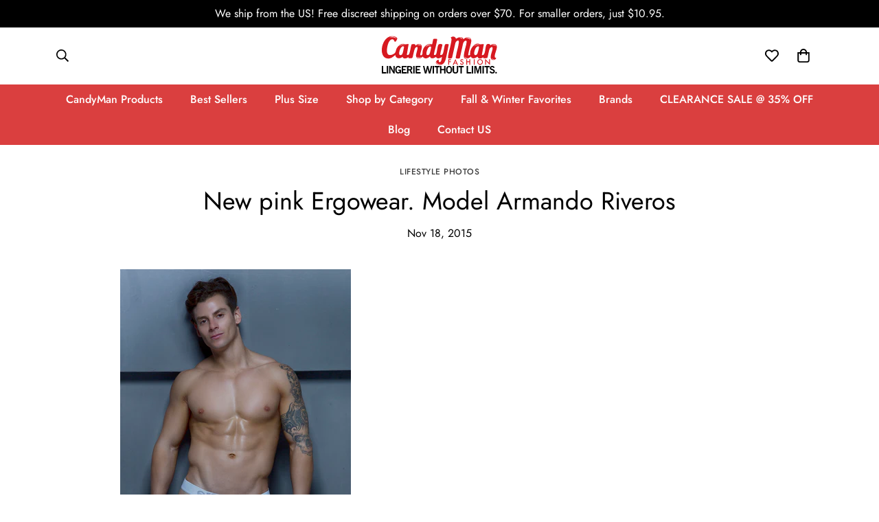

--- FILE ---
content_type: text/css
request_url: https://www.candymanfashion.com/cdn/shop/t/50/assets/custom.css?v=147930871662346367451754518185
body_size: -610
content:

.additional-checkout-buttons {
    display: none;
}
@media screen and (max-width: 639px) .m-footer .social-media-links svg {
  height: 30px;
  width: 30px;
}

@media only screen and (max-width: 600px){
  .m-collection-page-header__description {
      display: none;
  }  
}

--- FILE ---
content_type: image/svg+xml
request_url: https://www.candymanfashion.com/cdn/shop/files/Logo-Nuevo_Candyman_2025-02.svg?v=1755027618&width=400
body_size: 2780
content:
<svg viewBox="0 0 438.66 154.24" xmlns="http://www.w3.org/2000/svg" data-name="Layer 1" id="Layer_1">
  <defs>
    <style>
      .cls-1 {
        fill: #fff;
      }

      .cls-2 {
        fill: #d71920;
      }
    </style>
  </defs>
  <g>
    <g>
      <path d="M262.25,95.71h-7.06v4.87h6.81v2.87h-6.81v9.65h-3.06v-20.27h10.12v2.87Z" class="cls-2"></path>
      <path d="M283.36,108.82h-8.68l-2.26,4.92h-3.3l10.03-21.54,9.67,21.54h-3.35l-2.13-4.92ZM282.12,105.95l-3.01-6.89-3.15,6.89h6.16Z" class="cls-2"></path>
      <path d="M309.33,95.86l-2.48,1.47c-.46-.81-.91-1.33-1.33-1.58-.44-.28-1-.42-1.69-.42-.85,0-1.55.24-2.11.72-.56.47-.84,1.07-.84,1.79,0,.99.73,1.79,2.21,2.39l2.02.83c1.65.67,2.85,1.48,3.61,2.44.76.96,1.14,2.13,1.14,3.53,0,1.87-.62,3.41-1.86,4.62-1.25,1.23-2.81,1.84-4.66,1.84s-3.21-.52-4.36-1.57c-1.13-1.05-1.83-2.51-2.11-4.4l3.1-.68c.14,1.19.39,2.01.74,2.47.63.88,1.55,1.31,2.76,1.31.95,0,1.75-.32,2.38-.96.63-.64.95-1.45.95-2.43,0-.39-.05-.75-.16-1.08-.11-.33-.28-.63-.51-.91-.23-.28-.53-.53-.9-.77-.37-.24-.81-.47-1.31-.69l-1.96-.81c-2.77-1.17-4.16-2.89-4.16-5.14,0-1.52.58-2.79,1.75-3.82,1.16-1.03,2.61-1.55,4.35-1.55,2.34,0,4.16,1.13,5.47,3.4Z" class="cls-2"></path>
      <path d="M322.99,100.77h8.74v-7.93h3.06v20.27h-3.06v-9.47h-8.74v9.47h-3.06v-20.27h3.06v7.93Z" class="cls-2"></path>
      <path d="M351.37,92.84v20.27h-3.06v-20.27h3.06Z" class="cls-2"></path>
      <path d="M361.25,102.89c0-2.85,1.05-5.3,3.14-7.35,2.08-2.05,4.59-3.07,7.51-3.07s5.36,1.03,7.43,3.1c2.08,2.07,3.11,4.55,3.11,7.44s-1.04,5.39-3.13,7.42c-2.09,2.04-4.62,3.06-7.57,3.06-2.62,0-4.97-.91-7.05-2.72-2.29-2-3.44-4.63-3.44-7.88ZM364.34,102.92c0,2.24.75,4.08,2.26,5.52,1.5,1.44,3.23,2.16,5.19,2.16,2.13,0,3.92-.73,5.38-2.2,1.46-1.49,2.19-3.3,2.19-5.43s-.72-3.97-2.17-5.43c-1.43-1.47-3.21-2.2-5.33-2.2s-3.89.73-5.34,2.2c-1.45,1.45-2.18,3.24-2.18,5.38Z" class="cls-2"></path>
      <path d="M391.17,113.18v-21.65l14.78,15.46v-14.09h3.06v21.5l-14.78-15.43v14.19h-3.06Z" class="cls-2"></path>
    </g>
    <g>
      <g>
        <path d="M26.14,74.8c6.15,5.55,18.93.51,24.44-4.24,4.79-4.13,4.28-9.96,6.86-15.98,4.07-9.48,14.49-19.64,25.47-19.24,2.64.1,4.81,1.84,7.09,2,3.7.27,9.05-2.02,13.3-.97l-6.96,40.72c1.71-.04,3.6.28,5.26-.21,7.2-2.17,9.19-32.99,13.02-39.61,4.69-1.48,14.43-2.72,14.51,4.07h1.46c3.58-4.11,7.59-5.38,12.96-5.02,21.15,1.43-1.01,37.75,4.52,41.67,9.59,1.41,6.47-10.59,8.34-17.79,4.09-15.73,18.27-28.5,35.25-22.83l4.2-19.64c4.64-1.57,9.93-1.95,14.55-.11.99,1.57-4.45,24.75-5.33,28.69-.96,4.32-8.13,29.14-6.47,30.77,2.26.12,6.05.06,7.41-2.03,3.87-5.92,4.77-27.04,8.42-35.27,2.44-5.5,14.91-4.45,15.8-.74-.55,5.06-9.85,36-7.8,38.03,2.75.21,5.35-.02,7.48-1.96,5.28-4.8,6.65-29.83,10.32-37.34,1.77-2.14,13.08-2.38,13.9.22-3.55,16.15-6.06,33.25-10.14,49.21-3.14,12.26-6.31,24.55-21.14,26.52-18.65,2.48-23.96-13.38-6.88-19.79,1.38-.01-1.43,9.74,3.96,9.91,6.29.2,8.27-15.01,8.46-19.83-6.78,4.92-17.61,9.73-22.35-.02-6.02,4.95-19.96,9.52-22.34-.97h-1.46c-6.92,7.5-19.9,9.95-25.83.01-7.72,8.69-25.72,11.02-25.4-4.48.12-5.81,7.72-27.24,5.59-30.34-1.37-1.99-4.83-.64-6.49.58-5.94,4.37-9.2,28.36-11.61,36.05-2.08,6.66-9.09,3.65-14.59,3.99l-1.41-1.31.28-3.5c-5.62,5.92-18.76,9.88-22.37,0-9.8,7.89-25.19,7.81-27.3-6.96-6.64,5.1-12.25,11.27-21.08,12.68C-15.7,97.41-1.55,2.42,44.92,6.88c4.56.44,17.04,3.99,15.49,9.9-.11.43-3.58,7.52-3.93,8.06-1.49,2.27-3.09,3.52-5.84,2.15-5.13-13.63-14.81-9.32-21.03.77-5.79,9.4-12.43,38.96-3.47,47.04ZM81.17,44.49c-1.97.31-5.43,3.69-6.67,5.31-4.57,5.97-13.47,31.49,1.28,27.09,6.76-2.02,8.42-23.83,10.46-29.99-.37-1.6-3.54-2.65-5.07-2.41ZM182.46,45.52c-7.93,1.7-16.35,29.27-10.02,31.45,6.04,1.22,8.29-1.02,10.34-6.27,1.09-2.78,5.23-19.59,5-21.9-.11-1.07-.05-2.35-1.01-3.04-1.39-.73-2.85-.55-4.31-.24Z" class="cls-2"></path>
        <path d="M281.24,16.42c9.75-5.49,22.11-11.2,28.29,1.97,8.55-10.32,29.85-10.67,29.32,6.42-.45,9.59-9.58,35.75-11.54,50.53,0,.01-.27,1.99.59,2.54.75.48,1.52.6,2.61.14,4.04-1.68,4.04-2.77,4.04-2.77.43,1.33,1.49,6.45,2.13,7.7,0,.16-2.77,3.82-9.3,6.04-5.32,1.81-14.98,3.67-16.3-4.61-2.01-12.67,7.87-38.76,9.79-52.64.02-.13.02-.28.05-.43.17-1.11.31-2.6.4-3.89.06-.92-.04-2.46-1.45-3.18-.68-.35-1.42-.43-2.1-.43-4.77.04-8.33,5.45-9.76,9.95l-12.36,55.16c-1.19,1.58-13.92,1.52-15,.04-.64-3.18.54-6.8,1.05-10.02,2.42-15.36,8.86-33.44,10.34-48.24,1.39-13.82-10.67-6.11-13.1,1.8l-12.2,54.33c-1.01,4.24-13.72,3.8-14.88,2.13-1.21-4.34.19-8.85.87-13.16,1.93-12.31,13.45-50.87,11.39-59.68-.4-1.71-1.56-2.98-2.75-4.18,6.32-5.5,18.08-5,19.86,4.47Z" class="cls-2"></path>
        <path d="M378.36,77.1c4.22.36,6.58.2,8.7-3.72,4.56-8.43,4.34-23.86,7.89-32.82,2-5.06,7.61-5.46,12.51-3.98,2.1.63,2.74,2.8,2.69,4.78,7.98-7.53,25.14-7.47,24.74,6.35-.28,9.75-7.81,23.49-7.95,33.87-.01,1.11.56,4.9,1.22,5.32,1.39.9,4.17-1.24,3.84,1.62-.71,6.16-10.95,8.97-15.86,5.9-5.41-3.38-4.51-9.9-3.77-15.58.95-7.29,6.75-21,6.55-27.11-.27-8.31-8.32-2.81-10.98,1.84-3.41,5.97-6.94,33.3-9.72,34.97l-13.93.49-.48-3.97c-6.16,5.5-19.14,8.53-21.37-1.99-22.57,16.49-33.01-2.02-25.86-24.38,3.33-10.4,14.69-23.98,26.41-24.33,4.11-.12,5.9,2.65,9,3.02,3.16.38,11.9-2.79,13.89-.03l-7.53,39.77ZM367.3,45.48c-11.1-4.3-17.51,17.05-17.75,25.22-.23,8.09,7.16,8.66,11.16,3.14,2.36-3.25,8.4-25.52,6.59-28.36Z" class="cls-2"></path>
        <path d="M31.09,11.51s2.56-1.22,10.75-.84c10.46.48,15.55,5.15,15.55,5.15,1-.52-10.65-12.77-26.3-4.31Z" class="cls-1"></path>
        <path d="M87.71,40.2c.07.05.14-.05.1-.12-2.15-3.62-8.62-2.9-11.38-1.77-6.78,2.78-8.89,6.15-8.8,6.09,5.57-3.97,14.87-7.68,20.08-4.19Z" class="cls-1"></path>
        <path d="M134.89,40.71s10.47-8.37,15.62,3.68c0,0-4.53-7.43-15.62-3.68Z" class="cls-1"></path>
        <path d="M188.83,40.07s-2.76-2.9-10.51-1.07c-6.23,1.48-11.55,7.88-11.55,7.88,0,0,13.3-9.12,22.06-6.81Z" class="cls-1"></path>
        <path d="M319.15,13.95s11.82-6.98,17.21,6.71c0,0-7.6-8.09-17.21-6.71Z" class="cls-1"></path>
        <path d="M292.4,12.93s9.11-5.37,13.26,5.17c0,0-5.85-6.23-13.26-5.17Z" class="cls-1"></path>
        <path d="M369.57,40.2c.07.05.14-.05.1-.12-2.15-3.62-8.62-2.9-11.38-1.77-6.78,2.78-8.89,6.15-8.8,6.09,5.57-3.97,14.87-7.68,20.08-4.19Z" class="cls-1"></path>
        <path d="M416.68,41.64s10.47-8.37,15.62,3.68c0,0-4.53-7.43-15.62-3.68Z" class="cls-1"></path>
      </g>
      <path d="M132.85,83.17s8.67,7.04,19.69.26c0,0-11.03,11.06-19.69-.26Z" class="cls-1"></path>
      <path d="M225.93,110.7c-18.12,6.24-20.49-6.9-17.96-7.73,1.03,4.53,4.28,9.67,17.96,7.73Z" class="cls-1"></path>
      <path d="M312.53,83.3s5.05,5.2,13.41,3.47c0,0-9.2,4.71-13.41-3.47Z" class="cls-1"></path>
      <path d="M414.29,88.84s5.2,5.9,13.72,2.92c0,0-9.04,5.82-13.72-2.92Z" class="cls-1"></path>
    </g>
  </g>
  <g>
    <g>
      <path d="M2.44,118.05h5.29v22.93h11.68v4.72H2.44v-27.65Z"></path>
      <path d="M21.04,118.05h5.25v27.65h-5.25v-27.65Z"></path>
      <path d="M30.13,118.05h5.55l7.95,13.88c1.14,2.02,2.21,4.22,3.12,6.62-.27-1.71-.38-3.57-.38-5.63v-14.87h4.83v27.65h-4.83l-8.63-14.26c-.87-1.48-1.94-3.69-3.12-6.66.27,1.71.34,3.57.34,5.63v15.29h-4.83v-27.65Z"></path>
      <path d="M70.71,142.81c-1.75,2.28-4.07,3.35-7.3,3.35-6.5,0-10.53-5.32-10.53-14.57s4.3-13.88,11.45-13.88c4.94,0,8.37,2.47,9.74,7l-4.72,1.18c-1.1-2.59-2.74-3.84-5.13-3.84-3.96,0-6.05,3.35-6.05,9.85s2.17,9.7,5.89,9.7c2.93,0,5.02-2.05,5.48-5.59h-5.17v-4.34h10.31v14.03h-3.69l-.27-2.89Z"></path>
      <path d="M77.37,118.05h17.95v4.49h-12.78v6.54h9.32v4.41h-9.32v7.49h13.35v4.72h-18.52v-27.65Z"></path>
      <path d="M97.33,118.05h9.36c6.96,0,10.38,2.62,10.38,8.25,0,3.61-1.83,6.09-5.1,7l6.12,12.4h-5.59l-5.32-11.22h-4.75v11.22h-5.1v-27.65ZM106.96,130.11c3.31,0,4.87-1.18,4.87-3.84s-1.6-3.84-4.87-3.84h-4.53v7.68h4.53Z"></path>
      <path d="M120.46,118.05h5.25v27.65h-5.25v-27.65Z"></path>
      <path d="M129.78,118.05h17.95v4.49h-12.78v6.54h9.32v4.41h-9.32v7.49h13.35v4.72h-18.52v-27.65Z"></path>
    </g>
    <g>
      <path d="M157.22,118.05h5.1l3.96,15.9c.27,1.1.65,3.16,1.1,6.2.15-2.51.72-4.45,1.1-6.05l4.03-16.05h4.45l3.84,15.9c.27,1.1.65,3.16,1.1,6.2.15-1.94.53-3.96,1.07-6.05l4.03-16.05h5.1l-7.11,27.65h-5.74l-3.46-13.84c-.53-2.17-.95-4.18-1.14-6.16-.38,2.85-.76,4.87-1.06,6.09l-3.54,13.92h-5.7l-7.11-27.65Z"></path>
      <path d="M193.47,118.05h5.25v27.65h-5.25v-27.65Z"></path>
      <path d="M207.62,122.61h-7.26v-4.56h19.78v4.56h-7.26v23.09h-5.25v-23.09Z"></path>
      <path d="M221.23,118.05h5.21v10.95h10.54v-10.95h5.21v27.65h-5.21v-12.02h-10.54v12.02h-5.21v-27.65Z"></path>
      <path d="M255.43,117.71c7.11,0,11.49,5.21,11.49,14.22s-4.41,14.22-11.49,14.22-11.49-5.25-11.49-14.22,4.37-14.22,11.49-14.22ZM255.43,141.48c4.03,0,6.2-3.23,6.2-9.55s-2.17-9.62-6.2-9.62-6.2,3.27-6.2,9.62,2.17,9.55,6.2,9.55Z"></path>
      <path d="M268.66,118.05h5.21v17.72c0,3.92,1.41,5.82,5.25,5.82,4.07,0,5.44-1.79,5.44-5.82v-17.72h5.06v18.33c0,6.28-3.77,9.77-10.5,9.77-7.07,0-10.46-3.5-10.46-10.61v-17.5Z"></path>
      <path d="M297.99,122.61h-7.26v-4.56h19.78v4.56h-7.26v23.09h-5.25v-23.09Z"></path>
    </g>
    <g>
      <path d="M321.44,118.07h5.29v22.93h11.68v4.72h-16.96v-27.65Z"></path>
      <path d="M340.57,118.07h5.25v27.65h-5.25v-27.65Z"></path>
      <path d="M350.27,118.07h7.45l3.99,13.43c.68,2.28,1.22,4.6,1.52,6.88.53-2.51,1.18-4.79,1.79-6.81l4.07-13.5h7.15v27.65h-4.45v-23.2c-.46,1.98-.99,3.99-1.64,6.12l-5.06,17.08h-3.8l-4.91-17.08c-.65-2.28-1.22-4.3-1.64-6.12v23.2h-4.49v-27.65Z"></path>
      <path d="M380.73,118.07h5.25v27.65h-5.25v-27.65Z"></path>
      <path d="M395.38,122.63h-7.26v-4.56h19.78v4.56h-7.26v23.09h-5.25v-23.09Z"></path>
      <path d="M412.15,137.39c1.45,2.93,3.16,4.22,5.63,4.22,2.81,0,4.49-1.41,4.49-3.5,0-1.86-1.25-2.81-4.11-3.88-2.47-.91-4.75-1.67-6.58-2.85-2.09-1.33-3.23-3.46-3.23-6.09,0-4.37,3.54-7.53,9.01-7.53,4.72,0,7.87,2.05,9.32,6.05l-4.72,1.71c-1.14-2.43-2.62-3.54-4.98-3.54s-3.65,1.14-3.65,2.93c0,2.59,2.7,3.04,7.07,4.91,4.6,1.94,6.88,3.73,6.88,8.06,0,5.02-3.46,8.21-9.39,8.21-5.1,0-8.67-2.28-10.46-6.62l4.72-2.09Z"></path>
      <path d="M428.79,143.04c0-.84.28-1.53.85-2.08.56-.54,1.3-.82,2.2-.82s1.61.27,2.19.81c.58.54.87,1.24.87,2.09s-.29,1.56-.88,2.09c-.59.53-1.32.79-2.18.79s-1.61-.27-2.18-.8c-.58-.53-.86-1.23-.86-2.08Z"></path>
    </g>
  </g>
</svg>

--- FILE ---
content_type: image/svg+xml
request_url: https://www.candymanfashion.com/cdn/shop/files/Logo-Nuevo_Candyman_2025-02.svg?v=1755027618&width=400
body_size: 2802
content:
<svg viewBox="0 0 438.66 154.24" xmlns="http://www.w3.org/2000/svg" data-name="Layer 1" id="Layer_1">
  <defs>
    <style>
      .cls-1 {
        fill: #fff;
      }

      .cls-2 {
        fill: #d71920;
      }
    </style>
  </defs>
  <g>
    <g>
      <path d="M262.25,95.71h-7.06v4.87h6.81v2.87h-6.81v9.65h-3.06v-20.27h10.12v2.87Z" class="cls-2"></path>
      <path d="M283.36,108.82h-8.68l-2.26,4.92h-3.3l10.03-21.54,9.67,21.54h-3.35l-2.13-4.92ZM282.12,105.95l-3.01-6.89-3.15,6.89h6.16Z" class="cls-2"></path>
      <path d="M309.33,95.86l-2.48,1.47c-.46-.81-.91-1.33-1.33-1.58-.44-.28-1-.42-1.69-.42-.85,0-1.55.24-2.11.72-.56.47-.84,1.07-.84,1.79,0,.99.73,1.79,2.21,2.39l2.02.83c1.65.67,2.85,1.48,3.61,2.44.76.96,1.14,2.13,1.14,3.53,0,1.87-.62,3.41-1.86,4.62-1.25,1.23-2.81,1.84-4.66,1.84s-3.21-.52-4.36-1.57c-1.13-1.05-1.83-2.51-2.11-4.4l3.1-.68c.14,1.19.39,2.01.74,2.47.63.88,1.55,1.31,2.76,1.31.95,0,1.75-.32,2.38-.96.63-.64.95-1.45.95-2.43,0-.39-.05-.75-.16-1.08-.11-.33-.28-.63-.51-.91-.23-.28-.53-.53-.9-.77-.37-.24-.81-.47-1.31-.69l-1.96-.81c-2.77-1.17-4.16-2.89-4.16-5.14,0-1.52.58-2.79,1.75-3.82,1.16-1.03,2.61-1.55,4.35-1.55,2.34,0,4.16,1.13,5.47,3.4Z" class="cls-2"></path>
      <path d="M322.99,100.77h8.74v-7.93h3.06v20.27h-3.06v-9.47h-8.74v9.47h-3.06v-20.27h3.06v7.93Z" class="cls-2"></path>
      <path d="M351.37,92.84v20.27h-3.06v-20.27h3.06Z" class="cls-2"></path>
      <path d="M361.25,102.89c0-2.85,1.05-5.3,3.14-7.35,2.08-2.05,4.59-3.07,7.51-3.07s5.36,1.03,7.43,3.1c2.08,2.07,3.11,4.55,3.11,7.44s-1.04,5.39-3.13,7.42c-2.09,2.04-4.62,3.06-7.57,3.06-2.62,0-4.97-.91-7.05-2.72-2.29-2-3.44-4.63-3.44-7.88ZM364.34,102.92c0,2.24.75,4.08,2.26,5.52,1.5,1.44,3.23,2.16,5.19,2.16,2.13,0,3.92-.73,5.38-2.2,1.46-1.49,2.19-3.3,2.19-5.43s-.72-3.97-2.17-5.43c-1.43-1.47-3.21-2.2-5.33-2.2s-3.89.73-5.34,2.2c-1.45,1.45-2.18,3.24-2.18,5.38Z" class="cls-2"></path>
      <path d="M391.17,113.18v-21.65l14.78,15.46v-14.09h3.06v21.5l-14.78-15.43v14.19h-3.06Z" class="cls-2"></path>
    </g>
    <g>
      <g>
        <path d="M26.14,74.8c6.15,5.55,18.93.51,24.44-4.24,4.79-4.13,4.28-9.96,6.86-15.98,4.07-9.48,14.49-19.64,25.47-19.24,2.64.1,4.81,1.84,7.09,2,3.7.27,9.05-2.02,13.3-.97l-6.96,40.72c1.71-.04,3.6.28,5.26-.21,7.2-2.17,9.19-32.99,13.02-39.61,4.69-1.48,14.43-2.72,14.51,4.07h1.46c3.58-4.11,7.59-5.38,12.96-5.02,21.15,1.43-1.01,37.75,4.52,41.67,9.59,1.41,6.47-10.59,8.34-17.79,4.09-15.73,18.27-28.5,35.25-22.83l4.2-19.64c4.64-1.57,9.93-1.95,14.55-.11.99,1.57-4.45,24.75-5.33,28.69-.96,4.32-8.13,29.14-6.47,30.77,2.26.12,6.05.06,7.41-2.03,3.87-5.92,4.77-27.04,8.42-35.27,2.44-5.5,14.91-4.45,15.8-.74-.55,5.06-9.85,36-7.8,38.03,2.75.21,5.35-.02,7.48-1.96,5.28-4.8,6.65-29.83,10.32-37.34,1.77-2.14,13.08-2.38,13.9.22-3.55,16.15-6.06,33.25-10.14,49.21-3.14,12.26-6.31,24.55-21.14,26.52-18.65,2.48-23.96-13.38-6.88-19.79,1.38-.01-1.43,9.74,3.96,9.91,6.29.2,8.27-15.01,8.46-19.83-6.78,4.92-17.61,9.73-22.35-.02-6.02,4.95-19.96,9.52-22.34-.97h-1.46c-6.92,7.5-19.9,9.95-25.83.01-7.72,8.69-25.72,11.02-25.4-4.48.12-5.81,7.72-27.24,5.59-30.34-1.37-1.99-4.83-.64-6.49.58-5.94,4.37-9.2,28.36-11.61,36.05-2.08,6.66-9.09,3.65-14.59,3.99l-1.41-1.31.28-3.5c-5.62,5.92-18.76,9.88-22.37,0-9.8,7.89-25.19,7.81-27.3-6.96-6.64,5.1-12.25,11.27-21.08,12.68C-15.7,97.41-1.55,2.42,44.92,6.88c4.56.44,17.04,3.99,15.49,9.9-.11.43-3.58,7.52-3.93,8.06-1.49,2.27-3.09,3.52-5.84,2.15-5.13-13.63-14.81-9.32-21.03.77-5.79,9.4-12.43,38.96-3.47,47.04ZM81.17,44.49c-1.97.31-5.43,3.69-6.67,5.31-4.57,5.97-13.47,31.49,1.28,27.09,6.76-2.02,8.42-23.83,10.46-29.99-.37-1.6-3.54-2.65-5.07-2.41ZM182.46,45.52c-7.93,1.7-16.35,29.27-10.02,31.45,6.04,1.22,8.29-1.02,10.34-6.27,1.09-2.78,5.23-19.59,5-21.9-.11-1.07-.05-2.35-1.01-3.04-1.39-.73-2.85-.55-4.31-.24Z" class="cls-2"></path>
        <path d="M281.24,16.42c9.75-5.49,22.11-11.2,28.29,1.97,8.55-10.32,29.85-10.67,29.32,6.42-.45,9.59-9.58,35.75-11.54,50.53,0,.01-.27,1.99.59,2.54.75.48,1.52.6,2.61.14,4.04-1.68,4.04-2.77,4.04-2.77.43,1.33,1.49,6.45,2.13,7.7,0,.16-2.77,3.82-9.3,6.04-5.32,1.81-14.98,3.67-16.3-4.61-2.01-12.67,7.87-38.76,9.79-52.64.02-.13.02-.28.05-.43.17-1.11.31-2.6.4-3.89.06-.92-.04-2.46-1.45-3.18-.68-.35-1.42-.43-2.1-.43-4.77.04-8.33,5.45-9.76,9.95l-12.36,55.16c-1.19,1.58-13.92,1.52-15,.04-.64-3.18.54-6.8,1.05-10.02,2.42-15.36,8.86-33.44,10.34-48.24,1.39-13.82-10.67-6.11-13.1,1.8l-12.2,54.33c-1.01,4.24-13.72,3.8-14.88,2.13-1.21-4.34.19-8.85.87-13.16,1.93-12.31,13.45-50.87,11.39-59.68-.4-1.71-1.56-2.98-2.75-4.18,6.32-5.5,18.08-5,19.86,4.47Z" class="cls-2"></path>
        <path d="M378.36,77.1c4.22.36,6.58.2,8.7-3.72,4.56-8.43,4.34-23.86,7.89-32.82,2-5.06,7.61-5.46,12.51-3.98,2.1.63,2.74,2.8,2.69,4.78,7.98-7.53,25.14-7.47,24.74,6.35-.28,9.75-7.81,23.49-7.95,33.87-.01,1.11.56,4.9,1.22,5.32,1.39.9,4.17-1.24,3.84,1.62-.71,6.16-10.95,8.97-15.86,5.9-5.41-3.38-4.51-9.9-3.77-15.58.95-7.29,6.75-21,6.55-27.11-.27-8.31-8.32-2.81-10.98,1.84-3.41,5.97-6.94,33.3-9.72,34.97l-13.93.49-.48-3.97c-6.16,5.5-19.14,8.53-21.37-1.99-22.57,16.49-33.01-2.02-25.86-24.38,3.33-10.4,14.69-23.98,26.41-24.33,4.11-.12,5.9,2.65,9,3.02,3.16.38,11.9-2.79,13.89-.03l-7.53,39.77ZM367.3,45.48c-11.1-4.3-17.51,17.05-17.75,25.22-.23,8.09,7.16,8.66,11.16,3.14,2.36-3.25,8.4-25.52,6.59-28.36Z" class="cls-2"></path>
        <path d="M31.09,11.51s2.56-1.22,10.75-.84c10.46.48,15.55,5.15,15.55,5.15,1-.52-10.65-12.77-26.3-4.31Z" class="cls-1"></path>
        <path d="M87.71,40.2c.07.05.14-.05.1-.12-2.15-3.62-8.62-2.9-11.38-1.77-6.78,2.78-8.89,6.15-8.8,6.09,5.57-3.97,14.87-7.68,20.08-4.19Z" class="cls-1"></path>
        <path d="M134.89,40.71s10.47-8.37,15.62,3.68c0,0-4.53-7.43-15.62-3.68Z" class="cls-1"></path>
        <path d="M188.83,40.07s-2.76-2.9-10.51-1.07c-6.23,1.48-11.55,7.88-11.55,7.88,0,0,13.3-9.12,22.06-6.81Z" class="cls-1"></path>
        <path d="M319.15,13.95s11.82-6.98,17.21,6.71c0,0-7.6-8.09-17.21-6.71Z" class="cls-1"></path>
        <path d="M292.4,12.93s9.11-5.37,13.26,5.17c0,0-5.85-6.23-13.26-5.17Z" class="cls-1"></path>
        <path d="M369.57,40.2c.07.05.14-.05.1-.12-2.15-3.62-8.62-2.9-11.38-1.77-6.78,2.78-8.89,6.15-8.8,6.09,5.57-3.97,14.87-7.68,20.08-4.19Z" class="cls-1"></path>
        <path d="M416.68,41.64s10.47-8.37,15.62,3.68c0,0-4.53-7.43-15.62-3.68Z" class="cls-1"></path>
      </g>
      <path d="M132.85,83.17s8.67,7.04,19.69.26c0,0-11.03,11.06-19.69-.26Z" class="cls-1"></path>
      <path d="M225.93,110.7c-18.12,6.24-20.49-6.9-17.96-7.73,1.03,4.53,4.28,9.67,17.96,7.73Z" class="cls-1"></path>
      <path d="M312.53,83.3s5.05,5.2,13.41,3.47c0,0-9.2,4.71-13.41-3.47Z" class="cls-1"></path>
      <path d="M414.29,88.84s5.2,5.9,13.72,2.92c0,0-9.04,5.82-13.72-2.92Z" class="cls-1"></path>
    </g>
  </g>
  <g>
    <g>
      <path d="M2.44,118.05h5.29v22.93h11.68v4.72H2.44v-27.65Z"></path>
      <path d="M21.04,118.05h5.25v27.65h-5.25v-27.65Z"></path>
      <path d="M30.13,118.05h5.55l7.95,13.88c1.14,2.02,2.21,4.22,3.12,6.62-.27-1.71-.38-3.57-.38-5.63v-14.87h4.83v27.65h-4.83l-8.63-14.26c-.87-1.48-1.94-3.69-3.12-6.66.27,1.71.34,3.57.34,5.63v15.29h-4.83v-27.65Z"></path>
      <path d="M70.71,142.81c-1.75,2.28-4.07,3.35-7.3,3.35-6.5,0-10.53-5.32-10.53-14.57s4.3-13.88,11.45-13.88c4.94,0,8.37,2.47,9.74,7l-4.72,1.18c-1.1-2.59-2.74-3.84-5.13-3.84-3.96,0-6.05,3.35-6.05,9.85s2.17,9.7,5.89,9.7c2.93,0,5.02-2.05,5.48-5.59h-5.17v-4.34h10.31v14.03h-3.69l-.27-2.89Z"></path>
      <path d="M77.37,118.05h17.95v4.49h-12.78v6.54h9.32v4.41h-9.32v7.49h13.35v4.72h-18.52v-27.65Z"></path>
      <path d="M97.33,118.05h9.36c6.96,0,10.38,2.62,10.38,8.25,0,3.61-1.83,6.09-5.1,7l6.12,12.4h-5.59l-5.32-11.22h-4.75v11.22h-5.1v-27.65ZM106.96,130.11c3.31,0,4.87-1.18,4.87-3.84s-1.6-3.84-4.87-3.84h-4.53v7.68h4.53Z"></path>
      <path d="M120.46,118.05h5.25v27.65h-5.25v-27.65Z"></path>
      <path d="M129.78,118.05h17.95v4.49h-12.78v6.54h9.32v4.41h-9.32v7.49h13.35v4.72h-18.52v-27.65Z"></path>
    </g>
    <g>
      <path d="M157.22,118.05h5.1l3.96,15.9c.27,1.1.65,3.16,1.1,6.2.15-2.51.72-4.45,1.1-6.05l4.03-16.05h4.45l3.84,15.9c.27,1.1.65,3.16,1.1,6.2.15-1.94.53-3.96,1.07-6.05l4.03-16.05h5.1l-7.11,27.65h-5.74l-3.46-13.84c-.53-2.17-.95-4.18-1.14-6.16-.38,2.85-.76,4.87-1.06,6.09l-3.54,13.92h-5.7l-7.11-27.65Z"></path>
      <path d="M193.47,118.05h5.25v27.65h-5.25v-27.65Z"></path>
      <path d="M207.62,122.61h-7.26v-4.56h19.78v4.56h-7.26v23.09h-5.25v-23.09Z"></path>
      <path d="M221.23,118.05h5.21v10.95h10.54v-10.95h5.21v27.65h-5.21v-12.02h-10.54v12.02h-5.21v-27.65Z"></path>
      <path d="M255.43,117.71c7.11,0,11.49,5.21,11.49,14.22s-4.41,14.22-11.49,14.22-11.49-5.25-11.49-14.22,4.37-14.22,11.49-14.22ZM255.43,141.48c4.03,0,6.2-3.23,6.2-9.55s-2.17-9.62-6.2-9.62-6.2,3.27-6.2,9.62,2.17,9.55,6.2,9.55Z"></path>
      <path d="M268.66,118.05h5.21v17.72c0,3.92,1.41,5.82,5.25,5.82,4.07,0,5.44-1.79,5.44-5.82v-17.72h5.06v18.33c0,6.28-3.77,9.77-10.5,9.77-7.07,0-10.46-3.5-10.46-10.61v-17.5Z"></path>
      <path d="M297.99,122.61h-7.26v-4.56h19.78v4.56h-7.26v23.09h-5.25v-23.09Z"></path>
    </g>
    <g>
      <path d="M321.44,118.07h5.29v22.93h11.68v4.72h-16.96v-27.65Z"></path>
      <path d="M340.57,118.07h5.25v27.65h-5.25v-27.65Z"></path>
      <path d="M350.27,118.07h7.45l3.99,13.43c.68,2.28,1.22,4.6,1.52,6.88.53-2.51,1.18-4.79,1.79-6.81l4.07-13.5h7.15v27.65h-4.45v-23.2c-.46,1.98-.99,3.99-1.64,6.12l-5.06,17.08h-3.8l-4.91-17.08c-.65-2.28-1.22-4.3-1.64-6.12v23.2h-4.49v-27.65Z"></path>
      <path d="M380.73,118.07h5.25v27.65h-5.25v-27.65Z"></path>
      <path d="M395.38,122.63h-7.26v-4.56h19.78v4.56h-7.26v23.09h-5.25v-23.09Z"></path>
      <path d="M412.15,137.39c1.45,2.93,3.16,4.22,5.63,4.22,2.81,0,4.49-1.41,4.49-3.5,0-1.86-1.25-2.81-4.11-3.88-2.47-.91-4.75-1.67-6.58-2.85-2.09-1.33-3.23-3.46-3.23-6.09,0-4.37,3.54-7.53,9.01-7.53,4.72,0,7.87,2.05,9.32,6.05l-4.72,1.71c-1.14-2.43-2.62-3.54-4.98-3.54s-3.65,1.14-3.65,2.93c0,2.59,2.7,3.04,7.07,4.91,4.6,1.94,6.88,3.73,6.88,8.06,0,5.02-3.46,8.21-9.39,8.21-5.1,0-8.67-2.28-10.46-6.62l4.72-2.09Z"></path>
      <path d="M428.79,143.04c0-.84.28-1.53.85-2.08.56-.54,1.3-.82,2.2-.82s1.61.27,2.19.81c.58.54.87,1.24.87,2.09s-.29,1.56-.88,2.09c-.59.53-1.32.79-2.18.79s-1.61-.27-2.18-.8c-.58-.53-.86-1.23-.86-2.08Z"></path>
    </g>
  </g>
</svg>